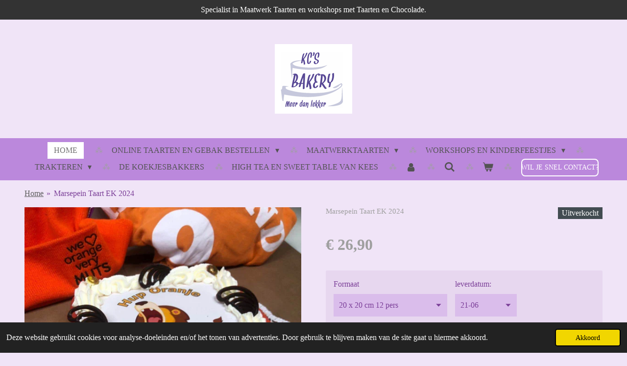

--- FILE ---
content_type: text/html; charset=UTF-8
request_url: https://www.kcs-bakery.nl/product/14878612/marsepein-taart-ek-2024
body_size: 17065
content:
<!DOCTYPE html>
<html lang="nl">
    <head>
        <meta http-equiv="Content-Type" content="text/html; charset=utf-8">
        <meta name="viewport" content="width=device-width, initial-scale=1.0, maximum-scale=5.0">
        <meta http-equiv="X-UA-Compatible" content="IE=edge">
        <link rel="canonical" href="https://www.kcs-bakery.nl/product/14878612/marsepein-taart-ek-2024">
        <link rel="sitemap" type="application/xml" href="https://www.kcs-bakery.nl/sitemap.xml">
        <meta property="og:title" content="Marsepein Taart EK 2024 | KC&#039;s Bakery">
        <meta property="og:url" content="https://www.kcs-bakery.nl/product/14878612/marsepein-taart-ek-2024">
        <base href="https://www.kcs-bakery.nl/">
        <meta name="description" property="og:description" content="&amp;nbsp;
Marsepein Taart met Print
Een superverse Slagroom taart gemaakt van een verse Vanille Taart, standaard gevuld met Slagroom en Frambozenjam en afgewerkt met Oranje Marsepein. Opgespoten met verse Slagroom en opgemaakt met Chocolade decoratie.
&amp;nbsp;
Tijdens het bestelproces kunt u wijzigen:
- Formaat*
- Evt. een kaartje met tekst.
&amp;nbsp;
De leverdatum kunt u bij het bestellen invoeren. Indien u dat wilt doen wij er gratis een kaartje bij met uw tekst, vergeet dit bij het bestellen niet in te voeren.
In de kassa kunt u kiezen voor bezorgen* of afhalen..
Genoemde prijs is voor een 10 pers Taart
Wilt u op het volgende letten:
- om de werkelijke bezorgkosten te zien, kunt u tijdens het bestellen een keuze maken voor afleverpostcode&#039;s in de regio Rotterdam, staat uw postcode er niet bij, neemt u dan even contact met ons op.
Formaat Tabel:
Aantal Pers&amp;nbsp; Formaat&amp;nbsp; &amp;nbsp; &amp;nbsp;&amp;nbsp;
12 Pers&amp;nbsp; 20 x 20 CM&amp;nbsp;&amp;nbsp;
16 Pers&amp;nbsp; 22 x 22 CM&amp;nbsp;&amp;nbsp;
20 Pers&amp;nbsp; 25 x 25 CM&amp;nbsp;
25 Pers&amp;nbsp; 28 x 28 CM&amp;nbsp;
30 pers 30 x 30 CM&amp;nbsp; &amp;nbsp;
35 Pers 28 x 34 CM&amp;nbsp; &amp;nbsp;
40 Pers 35 x 35 cm&amp;nbsp; &amp;nbsp;
50 Pers 40 x 40 CM
&amp;nbsp;
Allergenen: Gluten (Tarwe), Koemelk, Kippenheelei, Noten (Amandel) Soja&amp;nbsp;
&amp;nbsp;
&amp;nbsp;">
                <script nonce="c877df94cdb8ef03beae0924dd766ae4">
            
            window.JOUWWEB = window.JOUWWEB || {};
            window.JOUWWEB.application = window.JOUWWEB.application || {};
            window.JOUWWEB.application = {"backends":[{"domain":"jouwweb.nl","freeDomain":"jouwweb.site"},{"domain":"webador.com","freeDomain":"webadorsite.com"},{"domain":"webador.de","freeDomain":"webadorsite.com"},{"domain":"webador.fr","freeDomain":"webadorsite.com"},{"domain":"webador.es","freeDomain":"webadorsite.com"},{"domain":"webador.it","freeDomain":"webadorsite.com"},{"domain":"jouwweb.be","freeDomain":"jouwweb.site"},{"domain":"webador.ie","freeDomain":"webadorsite.com"},{"domain":"webador.co.uk","freeDomain":"webadorsite.com"},{"domain":"webador.at","freeDomain":"webadorsite.com"},{"domain":"webador.be","freeDomain":"webadorsite.com"},{"domain":"webador.ch","freeDomain":"webadorsite.com"},{"domain":"webador.ch","freeDomain":"webadorsite.com"},{"domain":"webador.mx","freeDomain":"webadorsite.com"},{"domain":"webador.com","freeDomain":"webadorsite.com"},{"domain":"webador.dk","freeDomain":"webadorsite.com"},{"domain":"webador.se","freeDomain":"webadorsite.com"},{"domain":"webador.no","freeDomain":"webadorsite.com"},{"domain":"webador.fi","freeDomain":"webadorsite.com"},{"domain":"webador.ca","freeDomain":"webadorsite.com"},{"domain":"webador.ca","freeDomain":"webadorsite.com"},{"domain":"webador.pl","freeDomain":"webadorsite.com"},{"domain":"webador.com.au","freeDomain":"webadorsite.com"},{"domain":"webador.nz","freeDomain":"webadorsite.com"}],"editorLocale":"nl-NL","editorTimezone":"Europe\/Amsterdam","editorLanguage":"nl","analytics4TrackingId":"G-E6PZPGE4QM","analyticsDimensions":[],"backendDomain":"www.jouwweb.nl","backendShortDomain":"jouwweb.nl","backendKey":"jouwweb-nl","freeWebsiteDomain":"jouwweb.site","noSsl":false,"build":{"reference":"76559bd"},"linkHostnames":["www.jouwweb.nl","www.webador.com","www.webador.de","www.webador.fr","www.webador.es","www.webador.it","www.jouwweb.be","www.webador.ie","www.webador.co.uk","www.webador.at","www.webador.be","www.webador.ch","fr.webador.ch","www.webador.mx","es.webador.com","www.webador.dk","www.webador.se","www.webador.no","www.webador.fi","www.webador.ca","fr.webador.ca","www.webador.pl","www.webador.com.au","www.webador.nz"],"assetsUrl":"https:\/\/assets.jwwb.nl","loginUrl":"https:\/\/www.jouwweb.nl\/inloggen","publishUrl":"https:\/\/www.jouwweb.nl\/v2\/website\/700459\/publish-proxy","adminUserOrIp":false,"pricing":{"plans":{"lite":{"amount":"700","currency":"EUR"},"pro":{"amount":"1200","currency":"EUR"},"business":{"amount":"2400","currency":"EUR"}},"yearlyDiscount":{"price":{"amount":"4800","currency":"EUR"},"ratio":0.17,"percent":"17%","discountPrice":{"amount":"4800","currency":"EUR"},"termPricePerMonth":{"amount":"2400","currency":"EUR"},"termPricePerYear":{"amount":"24000","currency":"EUR"}}},"hcUrl":{"add-product-variants":"https:\/\/help.jouwweb.nl\/hc\/nl\/articles\/28594307773201","basic-vs-advanced-shipping":"https:\/\/help.jouwweb.nl\/hc\/nl\/articles\/28594268794257","html-in-head":"https:\/\/help.jouwweb.nl\/hc\/nl\/articles\/28594336422545","link-domain-name":"https:\/\/help.jouwweb.nl\/hc\/nl\/articles\/28594325307409","optimize-for-mobile":"https:\/\/help.jouwweb.nl\/hc\/nl\/articles\/28594312927121","seo":"https:\/\/help.jouwweb.nl\/hc\/nl\/sections\/28507243966737","transfer-domain-name":"https:\/\/help.jouwweb.nl\/hc\/nl\/articles\/28594325232657","website-not-secure":"https:\/\/help.jouwweb.nl\/hc\/nl\/articles\/28594252935825"}};
            window.JOUWWEB.brand = {"type":"jouwweb","name":"JouwWeb","domain":"JouwWeb.nl","supportEmail":"support@jouwweb.nl"};
                    
                window.JOUWWEB = window.JOUWWEB || {};
                window.JOUWWEB.websiteRendering = {"locale":"nl-NL","timezone":"Europe\/Amsterdam","routes":{"api\/upload\/product-field":"\/_api\/upload\/product-field","checkout\/cart":"\/winkelwagen","payment":"\/bestelling-afronden\/:publicOrderId","payment\/forward":"\/bestelling-afronden\/:publicOrderId\/forward","public-order":"\/bestelling\/:publicOrderId","checkout\/authorize":"\/winkelwagen\/authorize\/:gateway","wishlist":"\/verlanglijst"}};
                                                    window.JOUWWEB.website = {"id":700459,"locale":"nl-NL","enabled":true,"title":"KC's Bakery","hasTitle":true,"roleOfLoggedInUser":null,"ownerLocale":"nl-NL","plan":"business","freeWebsiteDomain":"jouwweb.site","backendKey":"jouwweb-nl","currency":"EUR","defaultLocale":"nl-NL","url":"https:\/\/www.kcs-bakery.nl\/","homepageSegmentId":2589121,"category":"webshop","isOffline":false,"isPublished":true,"locales":["nl-NL"],"allowed":{"ads":false,"credits":true,"externalLinks":true,"slideshow":true,"customDefaultSlideshow":true,"hostedAlbums":true,"moderators":true,"mailboxQuota":10,"statisticsVisitors":true,"statisticsDetailed":true,"statisticsMonths":-1,"favicon":true,"password":true,"freeDomains":0,"freeMailAccounts":1,"canUseLanguages":false,"fileUpload":true,"legacyFontSize":false,"webshop":true,"products":-1,"imageText":false,"search":true,"audioUpload":true,"videoUpload":5000,"allowDangerousForms":false,"allowHtmlCode":true,"mobileBar":true,"sidebar":true,"poll":false,"allowCustomForms":true,"allowBusinessListing":true,"allowCustomAnalytics":true,"allowAccountingLink":true,"digitalProducts":true,"sitemapElement":true},"mobileBar":{"enabled":true,"theme":"light","email":{"active":true,"value":"kc@kcsbakery.nl"},"location":{"active":true,"value":"Tijsjesdijk 7"},"phone":{"active":true,"value":"+31107370865"},"whatsapp":{"active":true,"value":"+31615520886"},"social":{"active":true,"network":"facebook","value":"kcsbakery"}},"webshop":{"enabled":true,"currency":"EUR","taxEnabled":true,"taxInclusive":true,"vatDisclaimerVisible":false,"orderNotice":"<p>Voor Taart bestellingen kunt u in het opmerkingen vak uw wensen plaatsen.  Wilt u er aub rekening mee houden dat de factuur de bevestiging is. Zonder tegenbericht zullen wij uw bestelling uitvoeren zoals door u aangegeven. Mochten er vragen zijn nemen wij contact met u op.<\/p>","orderConfirmation":"<p>Hartelijk bedankt voor uw bestelling! uw factuur is het bewijs van uw bestelling. Indien er afwijkingen of vragen zijn, nemen wij contact met u op. Mocht u binnen 24 uur niets van ons vernemen is uw bestelling definitief.<\/p>","freeShipping":true,"freeShippingAmount":"100.00","shippingDisclaimerVisible":false,"pickupAllowed":true,"couponAllowed":true,"detailsPageAvailable":true,"socialMediaVisible":true,"termsPage":3624768,"termsPageUrl":"\/algemene-voorwaarden-en-privacy","extraTerms":null,"pricingVisible":true,"orderButtonVisible":true,"shippingAdvanced":true,"shippingAdvancedBackEnd":true,"soldOutVisible":true,"backInStockNotificationEnabled":false,"canAddProducts":true,"nextOrderNumber":793,"allowedServicePoints":[],"sendcloudConfigured":false,"sendcloudFallbackPublicKey":"a3d50033a59b4a598f1d7ce7e72aafdf","taxExemptionAllowed":false,"invoiceComment":"Wij bedanken u voor uw opdracht, mocht u eventueel nog vragen hebben, kunt u gerust contact met ons opnemen. dit kan per whats app 0615520886 per mail: kc@kcsbakery.nl of telefonisch 010-7370865. Zonder bericht van onze kan, wordt uw bestelling geleverd zoals besteld. Mochten er afwijkingen zijn, nemen wij contact met u op..","emptyCartVisible":true,"minimumOrderPrice":null,"productNumbersEnabled":true,"wishlistEnabled":true,"hideTaxOnCart":false},"isTreatedAsWebshop":true};                            window.JOUWWEB.cart = {"products":[],"coupon":null,"shippingCountryCode":null,"shippingChoice":null,"breakdown":[]};                            window.JOUWWEB.scripts = ["website-rendering\/webshop"];                        window.parent.JOUWWEB.colorPalette = window.JOUWWEB.colorPalette;
        </script>
                <title>Marsepein Taart EK 2024 | KC&#039;s Bakery</title>
                                            <link href="https://primary.jwwb.nl/public/m/b/s/temp-duxofaxvhgpoarrpgndl/touch-icon-iphone.png?bust=1557870320" rel="apple-touch-icon" sizes="60x60">                                                <link href="https://primary.jwwb.nl/public/m/b/s/temp-duxofaxvhgpoarrpgndl/touch-icon-ipad.png?bust=1557870320" rel="apple-touch-icon" sizes="76x76">                                                <link href="https://primary.jwwb.nl/public/m/b/s/temp-duxofaxvhgpoarrpgndl/touch-icon-iphone-retina.png?bust=1557870320" rel="apple-touch-icon" sizes="120x120">                                                <link href="https://primary.jwwb.nl/public/m/b/s/temp-duxofaxvhgpoarrpgndl/touch-icon-ipad-retina.png?bust=1557870320" rel="apple-touch-icon" sizes="152x152">                                                <link href="https://primary.jwwb.nl/public/m/b/s/temp-duxofaxvhgpoarrpgndl/favicon.png?bust=1557870320" rel="shortcut icon">                                                <link href="https://primary.jwwb.nl/public/m/b/s/temp-duxofaxvhgpoarrpgndl/favicon.png?bust=1557870320" rel="icon">                                        <meta property="og:image" content="https&#x3A;&#x2F;&#x2F;primary.jwwb.nl&#x2F;public&#x2F;m&#x2F;b&#x2F;s&#x2F;temp-duxofaxvhgpoarrpgndl&#x2F;ek-marsepein-taart-rhoon-high.jpg">
                                    <meta name="twitter:card" content="summary_large_image">
                        <meta property="twitter:image" content="https&#x3A;&#x2F;&#x2F;primary.jwwb.nl&#x2F;public&#x2F;m&#x2F;b&#x2F;s&#x2F;temp-duxofaxvhgpoarrpgndl&#x2F;ek-marsepein-taart-rhoon-high.jpg">
                                                    <!-- Facebook Pixel Code -->
<script>
!function(f,b,e,v,n,t,s)
{if(f.fbq)return;n=f.fbq=function(){n.callMethod?
n.callMethod.apply(n,arguments):n.queue.push(arguments)};
if(!f._fbq)f._fbq=n;n.push=n;n.loaded=!0;n.version='2.0';
n.queue=[];t=b.createElement(e);t.async=!0;
t.src=v;s=b.getElementsByTagName(e)[0];
s.parentNode.insertBefore(t,s)}(window, document,'script',
'https://connect.facebook.net/en_US/fbevents.js');
fbq('init', '1411742415826717');
fbq('track', 'PageView');
</script><noscript><img height="1" width="1" style="display:none" src="https://www.facebook.com/tr?id=1411742415826717&amp;ev=PageView&amp;noscript=1"></noscript>
<!-- End Facebook Pixel Code --><meta name="google-site-verification" content="7RHPyiAcYoW1yUUnF4HVq1idxUVzCUwKDYlASlMNGXk">                            <script src="https://www.google.com/recaptcha/enterprise.js?hl=nl&amp;render=explicit" nonce="c877df94cdb8ef03beae0924dd766ae4" data-turbo-track="reload"></script>
<script src="https://plausible.io/js/script.manual.js" nonce="c877df94cdb8ef03beae0924dd766ae4" data-turbo-track="reload" defer data-domain="shard9.jouwweb.nl"></script>
<script src="https://assets.jwwb.nl/assets/build/website-rendering/nl-NL.js?bust=af8dcdef13a1895089e9" nonce="c877df94cdb8ef03beae0924dd766ae4" data-turbo-track="reload" defer></script>
<script src="https://assets.jwwb.nl/assets/website-rendering/runtime.e155993011efc7175f1d.js?bust=9c9da86aa25b93d0d097" nonce="c877df94cdb8ef03beae0924dd766ae4" data-turbo-track="reload" defer></script>
<script src="https://assets.jwwb.nl/assets/website-rendering/812.881ee67943804724d5af.js?bust=78ab7ad7d6392c42d317" nonce="c877df94cdb8ef03beae0924dd766ae4" data-turbo-track="reload" defer></script>
<script src="https://assets.jwwb.nl/assets/website-rendering/main.fcb48f874358186fdbcf.js?bust=ae2434b747f7e2a90746" nonce="c877df94cdb8ef03beae0924dd766ae4" data-turbo-track="reload" defer></script>
<link rel="preload" href="https://assets.jwwb.nl/assets/website-rendering/styles.1ccb5af37fe695da2886.css?bust=b0ae04ec4c862e8d8ee1" as="style">
<link rel="preload" href="https://assets.jwwb.nl/assets/website-rendering/fonts/icons-website-rendering/font/website-rendering.woff2?bust=bd2797014f9452dadc8e" as="font" crossorigin>
<link rel="stylesheet" type="text/css" href="https://assets.jwwb.nl/assets/website-rendering/styles.1ccb5af37fe695da2886.css?bust=b0ae04ec4c862e8d8ee1" nonce="c877df94cdb8ef03beae0924dd766ae4" data-turbo-track="dynamic">
<link rel="preconnect" href="https://assets.jwwb.nl">
<link rel="stylesheet" type="text/css" href="https://primary.jwwb.nl/public/m/b/s/temp-duxofaxvhgpoarrpgndl/style.css?bust=1769670390" nonce="c877df94cdb8ef03beae0924dd766ae4" data-turbo-track="dynamic">    </head>
    <body
        id="top"
        class="jw-is-no-slideshow jw-header-is-image jw-is-segment-product jw-is-frontend jw-is-no-sidebar jw-is-messagebar jw-is-no-touch-device jw-is-no-mobile"
                                    data-jouwweb-page="14878612"
                                                data-jouwweb-segment-id="14878612"
                                                data-jouwweb-segment-type="product"
                                                data-template-threshold="1020"
                                                data-template-name="clean&#x7C;blanco&#x7C;blanco-banner"
                            itemscope
        itemtype="https://schema.org/Product"
    >
                                    <meta itemprop="url" content="https://www.kcs-bakery.nl/product/14878612/marsepein-taart-ek-2024">
        <a href="#main-content" class="jw-skip-link">
            Ga direct naar de hoofdinhoud        </a>
        <div class="jw-background"></div>
        <div class="jw-body">
            <div class="jw-mobile-menu jw-mobile-is-logo js-mobile-menu">
            <button
            type="button"
            class="jw-mobile-menu__button jw-mobile-toggle"
            aria-label="Open / sluit menu"
        >
            <span class="jw-icon-burger"></span>
        </button>
        <div class="jw-mobile-header jw-mobile-header--image">
        <a            class="jw-mobile-header-content"
                            href="/"
                        >
                            <img class="jw-mobile-logo jw-mobile-logo--square" src="https://primary.jwwb.nl/public/m/b/s/temp-duxofaxvhgpoarrpgndl/f7olie/Logo_Kcs_Bakery_nw-1.png?enable-io=true&amp;enable=upscale&amp;height=70" srcset="https://primary.jwwb.nl/public/m/b/s/temp-duxofaxvhgpoarrpgndl/f7olie/Logo_Kcs_Bakery_nw-1.png?enable-io=true&amp;enable=upscale&amp;height=70 1x, https://primary.jwwb.nl/public/m/b/s/temp-duxofaxvhgpoarrpgndl/f7olie/Logo_Kcs_Bakery_nw-1.png?enable-io=true&amp;enable=upscale&amp;height=140&amp;quality=70 2x" alt="KC&amp;#039;s Bakery" title="KC&amp;#039;s Bakery">                                </a>
    </div>

        <a
        href="/winkelwagen"
        class="jw-mobile-menu__button jw-mobile-header-cart"
        aria-label="Bekijk winkelwagen"
    >
        <span class="jw-icon-badge-wrapper">
            <span class="website-rendering-icon-basket" aria-hidden="true"></span>
            <span class="jw-icon-badge hidden" aria-hidden="true"></span>
        </span>
    </a>
    
    </div>
    <div class="jw-mobile-menu-search jw-mobile-menu-search--hidden">
        <form
            action="/zoeken"
            method="get"
            class="jw-mobile-menu-search__box"
        >
            <input
                type="text"
                name="q"
                value=""
                placeholder="Zoeken..."
                class="jw-mobile-menu-search__input"
                aria-label="Zoeken"
            >
            <button type="submit" class="jw-btn jw-btn--style-flat jw-mobile-menu-search__button" aria-label="Zoeken">
                <span class="website-rendering-icon-search" aria-hidden="true"></span>
            </button>
            <button type="button" class="jw-btn jw-btn--style-flat jw-mobile-menu-search__button js-cancel-search" aria-label="Zoekopdracht annuleren">
                <span class="website-rendering-icon-cancel" aria-hidden="true"></span>
            </button>
        </form>
    </div>
            <div class="message-bar message-bar--dark"><div class="message-bar__container"><p class="message-bar-text">Specialist in Maatwerk Taarten en workshops met Taarten en Chocolade.</p></div></div><div class="topmenu">
    <header>
        <div class="topmenu-inner js-topbar-content-container">
            <div class="jw-header-logo">
            <div
    id="jw-header-image-container"
    class="jw-header jw-header-image jw-header-image-toggle"
    style="flex-basis: 158px; max-width: 158px; flex-shrink: 1;"
>
            <a href="/">
        <img id="jw-header-image" data-image-id="18395562" srcset="https://primary.jwwb.nl/public/m/b/s/temp-duxofaxvhgpoarrpgndl/f7olie/Logo_Kcs_Bakery_nw-1.png?enable-io=true&amp;width=158 158w, https://primary.jwwb.nl/public/m/b/s/temp-duxofaxvhgpoarrpgndl/f7olie/Logo_Kcs_Bakery_nw-1.png?enable-io=true&amp;width=316 316w" class="jw-header-image" title="KC&#039;s Bakery" style="" sizes="158px" width="158" height="142" intrinsicsize="158.00 x 142.00" alt="KC&#039;s Bakery">                </a>
    </div>
        <div
    class="jw-header jw-header-title-container jw-header-text jw-header-text-toggle"
    data-stylable="true"
>
    <a        id="jw-header-title"
        class="jw-header-title"
                    href="/"
            >
        <span style="color: #800080;">De Witte Winkel Rhoon<span style="font-size: 120%;"></span></span>    </a>
</div>
</div>
            <nav class="menu jw-menu-copy">
                <ul
    id="jw-menu"
    class="jw-menu jw-menu-horizontal"
            >
            <li
    class="jw-menu-item jw-menu-is-active"
>
        <a        class="jw-menu-link js-active-menu-item"
        href="/"                                            data-page-link-id="2589121"
                            >
                <span class="">
            Home        </span>
            </a>
                </li>
            <li
    class="jw-menu-item jw-menu-has-submenu"
>
        <a        class="jw-menu-link"
        href="/online-taarten-en-gebak-bestellen"                                            data-page-link-id="3297343"
                            >
                <span class="">
            Online Taarten en gebak bestellen        </span>
                    <span class="jw-arrow jw-arrow-toplevel"></span>
            </a>
                    <ul
            class="jw-submenu"
                    >
                            <li
    class="jw-menu-item"
>
        <a        class="jw-menu-link"
        href="/online-taarten-en-gebak-bestellen/taart-accessoires"                                            data-page-link-id="26971718"
                            >
                <span class="">
            Taart accessoires        </span>
            </a>
                </li>
                    </ul>
        </li>
            <li
    class="jw-menu-item jw-menu-has-submenu"
>
        <a        class="jw-menu-link"
        href="/maatwerktaarten"                                            data-page-link-id="22727168"
                            >
                <span class="">
            Maatwerktaarten        </span>
                    <span class="jw-arrow jw-arrow-toplevel"></span>
            </a>
                    <ul
            class="jw-submenu"
                    >
                            <li
    class="jw-menu-item"
>
        <a        class="jw-menu-link"
        href="/maatwerktaarten/drip-taarten"                                            data-page-link-id="8107883"
                            >
                <span class="">
            Drip Taarten        </span>
            </a>
                </li>
                            <li
    class="jw-menu-item"
>
        <a        class="jw-menu-link"
        href="/maatwerktaarten/kindertaarten"                                            data-page-link-id="3297980"
                            >
                <span class="">
            Kindertaarten        </span>
            </a>
                </li>
                            <li
    class="jw-menu-item"
>
        <a        class="jw-menu-link"
        href="/maatwerktaarten/geboorte"                                            data-page-link-id="7018107"
                            >
                <span class="">
            Geboorte        </span>
            </a>
                </li>
                            <li
    class="jw-menu-item"
>
        <a        class="jw-menu-link"
        href="/maatwerktaarten/bruiloft"                                            data-page-link-id="3297338"
                            >
                <span class="">
            Bruiloft        </span>
            </a>
                </li>
                            <li
    class="jw-menu-item"
>
        <a        class="jw-menu-link"
        href="/maatwerktaarten/overige-taarten-gelegenheden"                                            data-page-link-id="3297982"
                            >
                <span class="">
            Overige Taarten gelegenheden        </span>
            </a>
                </li>
                    </ul>
        </li>
            <li
    class="jw-menu-item jw-menu-has-submenu"
>
        <a        class="jw-menu-link"
        href="/workshops-en-kinderfeestjes"                                            data-page-link-id="9114518"
                            >
                <span class="">
            Workshops en Kinderfeestjes        </span>
                    <span class="jw-arrow jw-arrow-toplevel"></span>
            </a>
                    <ul
            class="jw-submenu"
                    >
                            <li
    class="jw-menu-item"
>
        <a        class="jw-menu-link"
        href="/workshops-en-kinderfeestjes/kinder-feestje-of-workshop"                                            data-page-link-id="22407828"
                            >
                <span class="">
            Kinder Feestje of Workshop        </span>
            </a>
                </li>
                            <li
    class="jw-menu-item"
>
        <a        class="jw-menu-link"
        href="/workshops-en-kinderfeestjes/workshops-volwassenen"                                            data-page-link-id="22442512"
                            >
                <span class="">
            Workshops Volwassenen        </span>
            </a>
                </li>
                            <li
    class="jw-menu-item"
>
        <a        class="jw-menu-link"
        href="/workshops-en-kinderfeestjes/workshops-voor-groepen-evenementen"                                            data-page-link-id="21283154"
                            >
                <span class="">
            Workshops voor groepen evenementen        </span>
            </a>
                </li>
                    </ul>
        </li>
            <li
    class="jw-menu-item jw-menu-has-submenu"
>
        <a        class="jw-menu-link"
        href="/trakteren"                                            data-page-link-id="3328315"
                            >
                <span class="">
            Trakteren        </span>
                    <span class="jw-arrow jw-arrow-toplevel"></span>
            </a>
                    <ul
            class="jw-submenu"
                    >
                            <li
    class="jw-menu-item"
>
        <a        class="jw-menu-link"
        href="/trakteren/kindertraktaties"                                            data-page-link-id="10077754"
                            >
                <span class="">
            Kindertraktaties        </span>
            </a>
                </li>
                    </ul>
        </li>
            <li
    class="jw-menu-item"
>
        <a        class="jw-menu-link"
        href="http://www.koekjesbakkers.nl"                    target="_blank"
                            rel="noopener"
                                            data-link-id="29017594"
                    >
                <span class="">
            De Koekjesbakkers        </span>
            </a>
                </li>
            <li
    class="jw-menu-item"
>
        <a        class="jw-menu-link"
        href="/high-tea-en-sweet-table-van-kees"                                            data-page-link-id="3328335"
                            >
                <span class="">
            High Tea en Sweet Table van Kees        </span>
            </a>
                </li>
            <li
    class="jw-menu-item"
>
        <a        class="jw-menu-link jw-menu-link--icon"
        href="/account"                                                            title="Account"
            >
                                <span class="website-rendering-icon-user"></span>
                            <span class="hidden-desktop-horizontal-menu">
            Account        </span>
            </a>
                </li>
            <li
    class="jw-menu-item jw-menu-search-item"
>
        <button        class="jw-menu-link jw-menu-link--icon jw-text-button"
                                                                    title="Zoeken"
            >
                                <span class="website-rendering-icon-search"></span>
                            <span class="hidden-desktop-horizontal-menu">
            Zoeken        </span>
            </button>
                
            <div class="jw-popover-container jw-popover-container--inline is-hidden">
                <div class="jw-popover-backdrop"></div>
                <div class="jw-popover">
                    <div class="jw-popover__arrow"></div>
                    <div class="jw-popover__content jw-section-white">
                        <form  class="jw-search" action="/zoeken" method="get">
                            
                            <input class="jw-search__input" type="text" name="q" value="" placeholder="Zoeken..." aria-label="Zoeken" >
                            <button class="jw-search__submit" type="submit" aria-label="Zoeken">
                                <span class="website-rendering-icon-search" aria-hidden="true"></span>
                            </button>
                        </form>
                    </div>
                </div>
            </div>
                        </li>
            <li
    class="jw-menu-item jw-menu-wishlist-item js-menu-wishlist-item jw-menu-wishlist-item--hidden"
>
        <a        class="jw-menu-link jw-menu-link--icon"
        href="/verlanglijst"                                                            title="Verlanglijst"
            >
                                    <span class="jw-icon-badge-wrapper">
                        <span class="website-rendering-icon-heart"></span>
                                            <span class="jw-icon-badge hidden">
                    0                </span>
                            <span class="hidden-desktop-horizontal-menu">
            Verlanglijst        </span>
            </a>
                </li>
            <li
    class="jw-menu-item js-menu-cart-item "
>
        <a        class="jw-menu-link jw-menu-link--icon"
        href="/winkelwagen"                                                            title="Winkelwagen"
            >
                                    <span class="jw-icon-badge-wrapper">
                        <span class="website-rendering-icon-basket"></span>
                                            <span class="jw-icon-badge hidden">
                    0                </span>
                            <span class="hidden-desktop-horizontal-menu">
            Winkelwagen        </span>
            </a>
                </li>
    
    <div
    class="jw-menu-item jw-menu-cta"
    >
    <a
       title="Wil&#x20;je&#x20;snel&#x20;contact&#x3F;"
       class="jw-btn jw-btn--size-small jw-btn--style-border"
                  href="https&#x3A;&#x2F;&#x2F;api.whatsapp.com&#x2F;send&#x3F;phone&#x3D;&#x25;2B31615520886"
                  >
        <span class="jw-btn-caption">
            Wil je snel contact?        </span>
    </a>
</div>
</ul>

    <script nonce="c877df94cdb8ef03beae0924dd766ae4" id="jw-mobile-menu-template" type="text/template">
        <ul id="jw-menu" class="jw-menu jw-menu-horizontal jw-menu-spacing--mobile-bar">
                            <li
    class="jw-menu-item jw-menu-search-item"
>
                
                 <li class="jw-menu-item jw-mobile-menu-search-item">
                    <form class="jw-search" action="/zoeken" method="get">
                        <input class="jw-search__input" type="text" name="q" value="" placeholder="Zoeken..." aria-label="Zoeken">
                        <button class="jw-search__submit" type="submit" aria-label="Zoeken">
                            <span class="website-rendering-icon-search" aria-hidden="true"></span>
                        </button>
                    </form>
                </li>
                        </li>
                            <li
    class="jw-menu-item jw-menu-is-active"
>
        <a        class="jw-menu-link js-active-menu-item"
        href="/"                                            data-page-link-id="2589121"
                            >
                <span class="">
            Home        </span>
            </a>
                </li>
                            <li
    class="jw-menu-item jw-menu-has-submenu"
>
        <a        class="jw-menu-link"
        href="/online-taarten-en-gebak-bestellen"                                            data-page-link-id="3297343"
                            >
                <span class="">
            Online Taarten en gebak bestellen        </span>
                    <span class="jw-arrow jw-arrow-toplevel"></span>
            </a>
                    <ul
            class="jw-submenu"
                    >
                            <li
    class="jw-menu-item"
>
        <a        class="jw-menu-link"
        href="/online-taarten-en-gebak-bestellen/taart-accessoires"                                            data-page-link-id="26971718"
                            >
                <span class="">
            Taart accessoires        </span>
            </a>
                </li>
                    </ul>
        </li>
                            <li
    class="jw-menu-item jw-menu-has-submenu"
>
        <a        class="jw-menu-link"
        href="/maatwerktaarten"                                            data-page-link-id="22727168"
                            >
                <span class="">
            Maatwerktaarten        </span>
                    <span class="jw-arrow jw-arrow-toplevel"></span>
            </a>
                    <ul
            class="jw-submenu"
                    >
                            <li
    class="jw-menu-item"
>
        <a        class="jw-menu-link"
        href="/maatwerktaarten/drip-taarten"                                            data-page-link-id="8107883"
                            >
                <span class="">
            Drip Taarten        </span>
            </a>
                </li>
                            <li
    class="jw-menu-item"
>
        <a        class="jw-menu-link"
        href="/maatwerktaarten/kindertaarten"                                            data-page-link-id="3297980"
                            >
                <span class="">
            Kindertaarten        </span>
            </a>
                </li>
                            <li
    class="jw-menu-item"
>
        <a        class="jw-menu-link"
        href="/maatwerktaarten/geboorte"                                            data-page-link-id="7018107"
                            >
                <span class="">
            Geboorte        </span>
            </a>
                </li>
                            <li
    class="jw-menu-item"
>
        <a        class="jw-menu-link"
        href="/maatwerktaarten/bruiloft"                                            data-page-link-id="3297338"
                            >
                <span class="">
            Bruiloft        </span>
            </a>
                </li>
                            <li
    class="jw-menu-item"
>
        <a        class="jw-menu-link"
        href="/maatwerktaarten/overige-taarten-gelegenheden"                                            data-page-link-id="3297982"
                            >
                <span class="">
            Overige Taarten gelegenheden        </span>
            </a>
                </li>
                    </ul>
        </li>
                            <li
    class="jw-menu-item jw-menu-has-submenu"
>
        <a        class="jw-menu-link"
        href="/workshops-en-kinderfeestjes"                                            data-page-link-id="9114518"
                            >
                <span class="">
            Workshops en Kinderfeestjes        </span>
                    <span class="jw-arrow jw-arrow-toplevel"></span>
            </a>
                    <ul
            class="jw-submenu"
                    >
                            <li
    class="jw-menu-item"
>
        <a        class="jw-menu-link"
        href="/workshops-en-kinderfeestjes/kinder-feestje-of-workshop"                                            data-page-link-id="22407828"
                            >
                <span class="">
            Kinder Feestje of Workshop        </span>
            </a>
                </li>
                            <li
    class="jw-menu-item"
>
        <a        class="jw-menu-link"
        href="/workshops-en-kinderfeestjes/workshops-volwassenen"                                            data-page-link-id="22442512"
                            >
                <span class="">
            Workshops Volwassenen        </span>
            </a>
                </li>
                            <li
    class="jw-menu-item"
>
        <a        class="jw-menu-link"
        href="/workshops-en-kinderfeestjes/workshops-voor-groepen-evenementen"                                            data-page-link-id="21283154"
                            >
                <span class="">
            Workshops voor groepen evenementen        </span>
            </a>
                </li>
                    </ul>
        </li>
                            <li
    class="jw-menu-item jw-menu-has-submenu"
>
        <a        class="jw-menu-link"
        href="/trakteren"                                            data-page-link-id="3328315"
                            >
                <span class="">
            Trakteren        </span>
                    <span class="jw-arrow jw-arrow-toplevel"></span>
            </a>
                    <ul
            class="jw-submenu"
                    >
                            <li
    class="jw-menu-item"
>
        <a        class="jw-menu-link"
        href="/trakteren/kindertraktaties"                                            data-page-link-id="10077754"
                            >
                <span class="">
            Kindertraktaties        </span>
            </a>
                </li>
                    </ul>
        </li>
                            <li
    class="jw-menu-item"
>
        <a        class="jw-menu-link"
        href="http://www.koekjesbakkers.nl"                    target="_blank"
                            rel="noopener"
                                            data-link-id="29017594"
                    >
                <span class="">
            De Koekjesbakkers        </span>
            </a>
                </li>
                            <li
    class="jw-menu-item"
>
        <a        class="jw-menu-link"
        href="/high-tea-en-sweet-table-van-kees"                                            data-page-link-id="3328335"
                            >
                <span class="">
            High Tea en Sweet Table van Kees        </span>
            </a>
                </li>
                            <li
    class="jw-menu-item"
>
        <a        class="jw-menu-link jw-menu-link--icon"
        href="/account"                                                            title="Account"
            >
                                <span class="website-rendering-icon-user"></span>
                            <span class="hidden-desktop-horizontal-menu">
            Account        </span>
            </a>
                </li>
                            <li
    class="jw-menu-item jw-menu-wishlist-item js-menu-wishlist-item jw-menu-wishlist-item--hidden"
>
        <a        class="jw-menu-link jw-menu-link--icon"
        href="/verlanglijst"                                                            title="Verlanglijst"
            >
                                    <span class="jw-icon-badge-wrapper">
                        <span class="website-rendering-icon-heart"></span>
                                            <span class="jw-icon-badge hidden">
                    0                </span>
                            <span class="hidden-desktop-horizontal-menu">
            Verlanglijst        </span>
            </a>
                </li>
            
            <div
    class="jw-menu-item jw-menu-cta"
    >
    <a
       title="Wil&#x20;je&#x20;snel&#x20;contact&#x3F;"
       class="jw-btn jw-btn--size-small jw-btn--style-border"
                  href="https&#x3A;&#x2F;&#x2F;api.whatsapp.com&#x2F;send&#x3F;phone&#x3D;&#x25;2B31615520886"
                  >
        <span class="jw-btn-caption">
            Wil je snel contact?        </span>
    </a>
</div>
        </ul>
    </script>
            </nav>
        </div>
    </header>
</div>
<script nonce="c877df94cdb8ef03beae0924dd766ae4">
    var backgroundElement = document.querySelector('.jw-background');

    JOUWWEB.templateConfig = {
        header: {
            selector: '.topmenu',
            mobileSelector: '.jw-mobile-menu',
            updatePusher: function (height, state) {

                if (state === 'desktop') {
                    // Expose the header height as a custom property so
                    // we can use this to set the background height in CSS.
                    if (backgroundElement && height) {
                        backgroundElement.setAttribute('style', '--header-height: ' + height + 'px;');
                    }
                } else if (state === 'mobile') {
                    $('.jw-menu-clone .jw-menu').css('margin-top', height);
                }
            },
        },
    };
</script>
<div class="main-content">
    
<main id="main-content" class="block-content">
    <div data-section-name="content" class="jw-section jw-section-content jw-responsive">
        <div class="jw-strip jw-strip--default jw-strip--style-color jw-strip--primary jw-strip--color-default jw-strip--padding-start"><div class="jw-strip__content-container"><div class="jw-strip__content jw-responsive">    
                        <nav class="jw-breadcrumbs" aria-label="Kruimelpad"><ol><li><a href="/" class="jw-breadcrumbs__link">Home</a></li><li><span class="jw-breadcrumbs__separator" aria-hidden="true">&raquo;</span><a href="/product/14878612/marsepein-taart-ek-2024" class="jw-breadcrumbs__link jw-breadcrumbs__link--current" aria-current="page">Marsepein Taart EK 2024</a></li></ol></nav>    <div
        class="product-page js-product-container"
        data-webshop-product="&#x7B;&quot;id&quot;&#x3A;14878612,&quot;title&quot;&#x3A;&quot;Marsepein&#x20;Taart&#x20;EK&#x20;2024&quot;,&quot;url&quot;&#x3A;&quot;&#x5C;&#x2F;product&#x5C;&#x2F;14878612&#x5C;&#x2F;marsepein-taart-ek-2024&quot;,&quot;variants&quot;&#x3A;&#x5B;&#x7B;&quot;id&quot;&#x3A;51324441,&quot;stock&quot;&#x3A;0,&quot;limited&quot;&#x3A;true,&quot;propertyValueIds&quot;&#x3A;&#x5B;&#x5D;&#x7D;&#x5D;,&quot;image&quot;&#x3A;&#x7B;&quot;id&quot;&#x3A;121257497,&quot;url&quot;&#x3A;&quot;https&#x3A;&#x5C;&#x2F;&#x5C;&#x2F;primary.jwwb.nl&#x5C;&#x2F;public&#x5C;&#x2F;m&#x5C;&#x2F;b&#x5C;&#x2F;s&#x5C;&#x2F;temp-duxofaxvhgpoarrpgndl&#x5C;&#x2F;ek-marsepein-taart-rhoon-standard.jpg&quot;,&quot;width&quot;&#x3A;800,&quot;height&quot;&#x3A;800&#x7D;,&quot;orderFromDetailsPage&quot;&#x3A;true&#x7D;"
        data-is-detail-view="1"
    >
                <div class="product-page__top">
            <h1 class="product-page__heading" itemprop="name">
                Marsepein Taart EK 2024            </h1>
            <div class="product-sticker product-sticker--sold-out">Uitverkocht</div>                    </div>
                                <div class="product-page__image-container">
                <div
                    class="image-gallery image-gallery--single-item"
                    role="group"
                    aria-roledescription="carousel"
                    aria-label="Productafbeeldingen"
                >
                    <div class="image-gallery__main">
                        <div
                            class="image-gallery__slides"
                            aria-live="polite"
                            aria-atomic="false"
                        >
                                                                                            <div
                                    class="image-gallery__slide-container"
                                    role="group"
                                    aria-roledescription="slide"
                                    aria-hidden="false"
                                    aria-label="1 van 1"
                                >
                                    <a
                                        class="image-gallery__slide-item"
                                        href="https://primary.jwwb.nl/public/m/b/s/temp-duxofaxvhgpoarrpgndl/ek-marsepein-taart-rhoon-high.jpg"
                                        data-width="1200"
                                        data-height="1200"
                                        data-image-id="121257497"
                                        tabindex="0"
                                    >
                                        <div class="image-gallery__slide-image">
                                            <img
                                                                                                    itemprop="image"
                                                    alt="Marsepein&#x20;Taart&#x20;EK&#x20;2024"
                                                                                                src="https://primary.jwwb.nl/public/m/b/s/temp-duxofaxvhgpoarrpgndl/ek-marsepein-taart-rhoon-standard.jpg?enable-io=true&enable=upscale&width=600"
                                                srcset="https://primary.jwwb.nl/public/m/b/s/temp-duxofaxvhgpoarrpgndl/ek-marsepein-taart-rhoon-high.jpg?enable-io=true&width=600 600w"
                                                sizes="(min-width: 1020px) 50vw, 100vw"
                                                width="1200"
                                                height="1200"
                                            >
                                        </div>
                                    </a>
                                </div>
                                                    </div>
                        <div class="image-gallery__controls">
                            <button
                                type="button"
                                class="image-gallery__control image-gallery__control--prev image-gallery__control--disabled"
                                aria-label="Vorige afbeelding"
                            >
                                <span class="website-rendering-icon-left-open-big"></span>
                            </button>
                            <button
                                type="button"
                                class="image-gallery__control image-gallery__control--next image-gallery__control--disabled"
                                aria-label="Volgende afbeelding"
                            >
                                <span class="website-rendering-icon-right-open-big"></span>
                            </button>
                        </div>
                    </div>
                                    </div>
            </div>
                <div class="product-page__container">
            <div itemprop="offers" itemscope itemtype="https://schema.org/Offer">
                                <meta itemprop="availability" content="https://schema.org/OutOfStock">
                                                        <meta itemprop="price" content="26.90">
                    <meta itemprop="priceCurrency" content="EUR">
                    <div class="product-page__price-container">
                        <div class="product__price js-product-container__price">
                            <span class="product__price__price">€ 26,90</span>
                        </div>
                        <div class="product__free-shipping-motivator js-product-container__free-shipping-motivator"></div>
                    </div>
                                                </div>
                                        <div class="product-page__customization-container jw-element-form-well">
                                                                                    <div class="product-properties">
                                                                                        <div class="product__property product__property--selectbox">
    <label class="" for="jwFormP6uhuC_productField[1502667]">Formaat</label>        <div class="product__property-list jw-select">
        <select name="productField&#x5B;1502667&#x5D;" class="jw-element-form-input-text&#x20;js-product-container__field&#x20;jw-select__input" data-field-id="1502667" data-field-type="select" id="jwFormP6uhuC_productField&#x5B;1502667&#x5D;" aria-describedby="jwFormP6uhuC_productField&#x5B;1502667&#x5D;_description"><option value="20&#x20;x&#x20;20&#x20;cm&#x20;12&#x20;pers" data-surcharge="0">20 x 20 cm 12 pers</option>
<option value="22&#x20;x&#x20;22&#x20;cm&#x20;16&#x20;pers" data-surcharge="8.40">22 x 22 cm 16 pers (+ € 8,40)</option>
<option value="25&#x20;x&#x20;25&#x20;cm&#x20;20&#x20;pers" data-surcharge="16.45">25 x 25 cm 20 pers (+ € 16,45)</option>
<option value="28&#x20;x&#x20;28&#x20;cm&#x20;25&#x20;pers" data-surcharge="24.70">28 x 28 cm 25 pers (+ € 24,70)</option>
<option value="30&#x20;x&#x20;30&#x20;cm&#x20;30&#x20;per" data-surcharge="32.45">30 x 30 cm 30 per (+ € 32,45)</option>
<option value="28&#x20;x&#x20;34&#x20;cm&#x20;35&#x20;per" data-surcharge="40.50">28 x 34 cm 35 per (+ € 40,50)</option>
<option value="35&#x20;x&#x20;35&#x20;cm&#x20;40&#x20;pers" data-surcharge="49.00">35 x 35 cm 40 pers (+ € 49,00)</option>
<option value="40&#x20;x&#x20;40&#x20;cm&#x20;50&#x20;pers" data-surcharge="62.10">40 x 40 cm 50 pers (+ € 62,10)</option></select>    </div>
    <div class="product-field-error hidden"></div>
</div>
                                                            <div class="product__property product__property--selectbox">
    <label class="" for="jwFormHFuJLd_productField[1502681]">leverdatum:</label>        <div class="product__property-list jw-select">
        <select name="productField&#x5B;1502681&#x5D;" class="jw-element-form-input-text&#x20;js-product-container__field&#x20;jw-select__input" data-field-id="1502681" data-field-type="select" id="jwFormHFuJLd_productField&#x5B;1502681&#x5D;" aria-describedby="jwFormHFuJLd_productField&#x5B;1502681&#x5D;_description"><option value="21-06" data-surcharge="0">21-06</option>
<option value="25-06" data-surcharge="0">25-06</option>
<option value="Andere&#x20;datum" data-surcharge="0">Andere datum</option></select>    </div>
    <div class="product-field-error hidden"></div>
</div>
                                                    </div>
                                                                <div class="product-field-container js-product-field-container">
    <label class="" style="display: block;" for="jwFormAAgmBP_productField[1502677]">Tekst op Kaartje</label>        <input type="text" maxlength="255" name="productField&#x5B;1502677&#x5D;" class="jw-element-form-input-text&#x20;js-product-container__field" data-field-id="1502677" data-field-type="text" id="jwFormAAgmBP_productField&#x5B;1502677&#x5D;" aria-describedby="jwFormAAgmBP_productField&#x5B;1502677&#x5D;_description" value="">    <div class="jw-element-form-help js-product-field-error hidden"></div>
</div>
                                                        </div>
                        <div class="product-page__button-container">
                                <button
    type="button"
    class="jw-btn product__add-to-cart js-product-container__button jw-btn--size-medium"
    title="Uitverkocht"
                disabled
    >
    <span>Uitverkocht</span>
</button>
                
<button
    type="button"
    class="jw-btn jw-btn--icon-only product__add-to-wishlist js-product-container__wishlist-button jw-btn--size-medium"
    title="Toevoegen&#x20;aan&#x20;verlanglijst"
    aria-label="Toevoegen&#x20;aan&#x20;verlanglijst"
    >
    <span>
        <i class="js-product-container__add-to-wishlist_icon website-rendering-icon-heart-empty" aria-hidden="true"></i>
    </span>
</button>
            </div>
            <div class="product-page__button-notice hidden js-product-container__button-notice"></div>
                            <div class="product-page__number-container js-product-container__number-container hidden">
                    <span class="product-page__number-label">Artikelnummer:</span>
                    <span class="product-page__number js-product-container__number">
                                            </span>
                </div>
            
                            <div class="product-page__description" itemprop="description">
                                        <p>&nbsp;</p>
<p><span><strong>Marsepein Taart met Print</strong></span></p>
<p>Een superverse Slagroom taart gemaakt van een verse Vanille Taart, standaard gevuld met Slagroom en Frambozenjam en afgewerkt met Oranje Marsepein. Opgespoten met verse Slagroom en opgemaakt met Chocolade decoratie.</p>
<p>&nbsp;</p>
<p>Tijdens het bestelproces kunt u wijzigen:</p>
<p>- Formaat*</p>
<p>- Evt. een kaartje met tekst.</p>
<p>&nbsp;</p>
<p>De leverdatum kunt u bij het bestellen invoeren. Indien u dat wilt doen wij er gratis een kaartje bij met uw tekst, vergeet dit bij het bestellen niet in te voeren.</p>
<p>In de kassa kunt u kiezen voor bezorgen* of afhalen..</p>
<p>Genoemde prijs is voor een 10 pers Taart</p>
<p>Wilt u op het volgende letten:</p>
<p>- om de werkelijke bezorgkosten te zien, kunt u tijdens het bestellen een keuze maken voor afleverpostcode's in de regio Rotterdam, staat uw postcode er niet bij, neemt u dan even contact met ons op.</p>
<p>Formaat Tabel:</p>
<p><strong>Aantal Pers&nbsp; Formaat&nbsp;</strong> &nbsp; &nbsp;&nbsp;</p>
<p>12 Pers&nbsp; 20 x 20 CM&nbsp;&nbsp;</p>
<p>16 Pers&nbsp; 22 x 22 CM&nbsp;&nbsp;</p>
<p>20 Pers&nbsp; 25 x 25 CM&nbsp;</p>
<p>25 Pers&nbsp; 28 x 28 CM&nbsp;</p>
<p>30 pers 30 x 30 CM&nbsp; &nbsp;</p>
<p>35 Pers 28 x 34 CM&nbsp; &nbsp;</p>
<p>40 Pers 35 x 35 cm&nbsp; &nbsp;</p>
<p>50 Pers 40 x 40 CM</p>
<p>&nbsp;</p>
<p>Allergenen: Gluten (Tarwe), Koemelk, Kippenheelei, Noten (Amandel) Soja&nbsp;</p>
<p>&nbsp;</p>
<p>&nbsp;</p>                </div>
                                                    <div class="product-page__social">
                    <div class="jw-block-element"><div
    id="jw-element-"
    data-jw-element-id=""
        class="jw-tree-node jw-element jw-social-share jw-node-is-first-child jw-node-is-last-child"
>
    <div class="jw-element-social-share" style="text-align: left">
    <div class="share-button-container share-button-container--buttons-mini share-button-container--align-left jw-element-content">
                                                                <a
                    class="share-button share-button--facebook jw-element-social-share-button jw-element-social-share-button-facebook "
                                            href=""
                        data-href-template="http://www.facebook.com/sharer/sharer.php?u=[url]"
                                                            rel="nofollow noopener noreferrer"
                    target="_blank"
                >
                    <span class="share-button__icon website-rendering-icon-facebook"></span>
                    <span class="share-button__label">Delen</span>
                </a>
                                                                            <a
                    class="share-button share-button--twitter jw-element-social-share-button jw-element-social-share-button-twitter "
                                            href=""
                        data-href-template="http://x.com/intent/post?text=[url]"
                                                            rel="nofollow noopener noreferrer"
                    target="_blank"
                >
                    <span class="share-button__icon website-rendering-icon-x-logo"></span>
                    <span class="share-button__label">Deel</span>
                </a>
                                                                            <a
                    class="share-button share-button--linkedin jw-element-social-share-button jw-element-social-share-button-linkedin "
                                            href=""
                        data-href-template="http://www.linkedin.com/shareArticle?mini=true&amp;url=[url]"
                                                            rel="nofollow noopener noreferrer"
                    target="_blank"
                >
                    <span class="share-button__icon website-rendering-icon-linkedin"></span>
                    <span class="share-button__label">Share</span>
                </a>
                                                                                        <a
                    class="share-button share-button--whatsapp jw-element-social-share-button jw-element-social-share-button-whatsapp  share-button--mobile-only"
                                            href=""
                        data-href-template="whatsapp://send?text=[url]"
                                                            rel="nofollow noopener noreferrer"
                    target="_blank"
                >
                    <span class="share-button__icon website-rendering-icon-whatsapp"></span>
                    <span class="share-button__label">Delen</span>
                </a>
                                    </div>
    </div>
</div></div>                </div>
                    </div>
    </div>

    </div></div></div>
<div class="product-page__content">
    <div class="jw-block-element"><div
    id="jw-element-328363805"
    data-jw-element-id="328363805"
        class="jw-tree-node jw-element jw-strip-root jw-tree-container jw-responsive jw-node-is-first-child jw-node-is-last-child"
>
    <div
    id="jw-element-341611293"
    data-jw-element-id="341611293"
        class="jw-tree-node jw-element jw-strip jw-tree-container jw-responsive jw-strip--default jw-strip--style-color jw-strip--color-default jw-strip--padding-both jw-node-is-first-child jw-strip--primary jw-node-is-last-child"
>
    <div class="jw-strip__content-container"><div class="jw-strip__content jw-responsive"><div
    id="jw-element-328363806"
    data-jw-element-id="328363806"
        class="jw-tree-node jw-element jw-image-text jw-node-is-first-child"
>
    <div class="jw-element-imagetext-text">
            <h2 class="jw-heading-100">Hier kunt u uw afbeelding uploaden. </h2>    </div>
</div><div
    id="jw-element-328363807"
    data-jw-element-id="328363807"
        class="jw-tree-node jw-element jw-contact-form jw-node-is-last-child"
>
                <form method="POST" enctype="multipart/form-data" class="jw-form-container jw-form-horizontal">                                    
                <div class="jw-element-form-group"><label for="jwForm51LrNT_dynamic-form-2425944-8673303" class="jw-element-form-label">Naam *</label><div class="jw-element-form-content"><input type="text" name="dynamic-form-2425944-8673303" required="required" id="jwForm51LrNT_dynamic-form-2425944-8673303" class="form-control&#x20;jw-element-form-input-text" value=""></div></div>                                                
                <div class="jw-element-form-group"><label for="jwFormFjy7fo_dynamic-form-2425944-8673304" class="jw-element-form-label">E-mailadres *</label><div class="jw-element-form-content"><input type="email" name="dynamic-form-2425944-8673304" required="required" id="jwFormFjy7fo_dynamic-form-2425944-8673304" class="form-control&#x20;jw-element-form-input-text" value=""></div></div>                                                
                <div class="jw-element-form-group"><label for="jwFormKqK7ZV_dynamic-form-2425944-8673305" class="jw-element-form-label">Tekst die op de print moet *</label><div class="jw-element-form-content"><textarea name="dynamic-form-2425944-8673305" required="required" id="jwFormKqK7ZV_dynamic-form-2425944-8673305" class="form-control&#x20;jw-element-form-input-text"></textarea></div></div>                                                
                <div class="jw-element-form-group"><label for="jwFormYxVZWT_dynamic-form-2425944-8673306" class="jw-element-form-label">Upload Afbeelding *</label><div class="jw-element-form-content"><input type="file" name="dynamic-form-2425944-8673306" required="required" id="jwFormYxVZWT_dynamic-form-2425944-8673306" class="form-control&#x20;jw-element-form-input-text"></div></div>                                        <div class="jw-element-form-group"><div class="jw-element-form-content"><input type="hidden" name="copy" value="0"><input type="checkbox" name="copy" id="jwFormcS3nuZ_copy" class="jw-element-form-input-checkbox" value="1"><label for="jwFormcS3nuZ_copy" class="">Stuur mij een kopie</label></div></div>                <div class="hidden"><label for="jwFormU3aKZ7_captcha" class="jw-element-form-label">Laat dit veld leeg</label><div class="jw-element-form-content"><input type="text" name="captcha" id="jwFormU3aKZ7_captcha" class="form-control&#x20;jw-element-form-input-text" value=""></div></div>        <input type="hidden" name="csrf_2425944" id="jwForm85bxNo_csrf_2425944" value="kaj8QdXeFepaDe3S">                                        <input type="hidden" name="captcha-response" data-sitekey="6Lf2k5ApAAAAAHnwq8755XMiirIOTY2Cw_UdHdfa" data-action="CONTACT" id="jwFormHYSmjA_captcha-response" value="">        <div
            class="jw-element-form-group captcha-form-group hidden"
            data-jw-controller="website--form--lazy-captcha-group"        >
            <div class="jw-element-form-content">
                <div class="captcha-widget" data-jw-controller="common--form--captcha-checkbox" data-common--form--captcha-checkbox-action-value="CONTACT" data-common--form--captcha-checkbox-sitekey-value="6Lf2k5ApAAAAAHnwq8755XMiirIOTY2Cw_UdHdfa"></div>                            </div>
        </div>
            <div class="jw-element-form-group">
                                        <div class="jw-element-form-content">
                    <button
                        type="submit"
                        class="jw-btn jw-btn--size-small"
                        name="submit"
                    >
                        <span class="jw-btn-caption">Verzenden</span>
                    </button>
                </div>
                    </div>
    </form></div></div></div></div></div></div></div>
            </div>
</main>
    </div>
<footer class="block-footer">
    <div
        data-section-name="footer"
        class="jw-section jw-section-footer jw-responsive"
    >
                <div class="jw-strip jw-strip--default jw-strip--style-color jw-strip--primary jw-strip--color-default jw-strip--padding-both"><div class="jw-strip__content-container"><div class="jw-strip__content jw-responsive">            <div class="jw-block-element"><div
    id="jw-element-95771363"
    data-jw-element-id="95771363"
        class="jw-tree-node jw-element jw-simple-root jw-tree-container jw-responsive jw-node-is-first-child jw-node-is-last-child"
>
    <div
    id="jw-element-234479400"
    data-jw-element-id="234479400"
        class="jw-tree-node jw-element jw-columns jw-tree-container jw-responsive jw-tree-horizontal jw-columns--mode-flex jw-node-is-first-child jw-node-is-last-child"
>
    <div
    id="jw-element-234479403"
    data-jw-element-id="234479403"
            style="width: 16.197142857143%"
        class="jw-tree-node jw-element jw-column jw-tree-container jw-responsive jw-node-is-first-child"
>
    <div
    id="jw-element-234479537"
    data-jw-element-id="234479537"
        class="jw-tree-node jw-element jw-social-follow jw-node-is-first-child"
>
    <div class="jw-element-social-follow jw-element-social-follow--size-m jw-element-social-follow--style-solid jw-element-social-follow--roundness-rounded jw-element-social-follow--color-brand"
     style="text-align: left">
    <span class="jw-element-content">
    <a
            href="https://facebook.com/kcsbakery.nl"
            target="_blank"
            rel="noopener"
            style=""
            class="jw-element-social-follow-profile jw-element-social-follow-profile--medium-facebook"
                    >
            <i class="website-rendering-icon-facebook"></i>
        </a><a
            href="https://instagram.com/kcs_bakery"
            target="_blank"
            rel="noopener"
            style=""
            class="jw-element-social-follow-profile jw-element-social-follow-profile--medium-instagram"
                    >
            <i class="website-rendering-icon-instagram"></i>
        </a><a
            href="https://api.whatsapp.com/send?phone=31615520886"
            target="_blank"
            rel="noopener"
            style=""
            class="jw-element-social-follow-profile jw-element-social-follow-profile--medium-whatsapp"
                    >
            <i class="website-rendering-icon-whatsapp"></i>
        </a>    </span>
    </div>
</div><div
    id="jw-element-239585333"
    data-jw-element-id="239585333"
        class="jw-tree-node jw-element jw-image-text jw-node-is-last-child"
>
    <div class="jw-element-imagetext-text">
            <h1 style="text-align: left;" class="jw-heading-130"><span style="color: #ffffff;"><strong>KC's Bakery</strong></span></h1>
<h1 style="text-align: left;" class="jw-heading-130"></h1>
<h1 style="text-align: left;" class="jw-heading-130"><span style="color: #ffffff;"><strong>kvk: 97168920</strong></span></h1>
<p><span style="color: #ffffff;"><strong>BTW ID:NL005253848B31</strong></span></p>    </div>
</div></div><div
    id="jw-element-239583242"
    data-jw-element-id="239583242"
            style="width: 26.66%"
        class="jw-tree-node jw-element jw-column jw-tree-container jw-responsive"
>
    <div
    id="jw-element-239583267"
    data-jw-element-id="239583267"
        class="jw-tree-node jw-element jw-image-text jw-node-is-first-child"
>
    <div class="jw-element-imagetext-text">
            <h1 class="jw-heading-200"><span style="color: #ffffff;"><strong>Openingstijden</strong></span></h1>    </div>
</div><div
    id="jw-element-239583243"
    data-jw-element-id="239583243"
        class="jw-tree-node jw-element jw-image-text jw-node-is-last-child"
>
    <div class="jw-element-imagetext-text">
            <h1 class="jw-heading-130"><span style="color: #ffffff;">De winkel is:</span></h1>
<h1 class="jw-heading-130"><span style="color: #ffffff;">-zondag en maandag gesloten (alleen geopend voor afhalen of bezorgen bestellingen vooraf besproken.&nbsp;</span></h1>
<h1 class="jw-heading-130"><span style="color: #ffffff;">-Dinsdag t/m vrijdag 9.00-17.00 uur* geopend</span></h1>
<h1 class="jw-heading-130"><span style="color: #ffffff;">-Zaterdag van 9.00 tot 16.30 uur* geopend</span></h1>
<h1 class="jw-heading-130"><span style="color: #ffffff;"><strong>Afhalen buiten de openingstijden en op zondag is mogelijk indien dit vooraf bij bestellen besproken is.</strong></span></h1>
<h1 class="jw-heading-200"></h1>
<h1 class="jw-heading-130"></h1>    </div>
</div></div><div
    id="jw-element-239582993"
    data-jw-element-id="239582993"
            style="width: 28.571428571429%"
        class="jw-tree-node jw-element jw-column jw-tree-container jw-responsive"
>
    <div
    id="jw-element-239582994"
    data-jw-element-id="239582994"
        class="jw-tree-node jw-element jw-image-text jw-node-is-first-child"
>
    <div class="jw-element-imagetext-text">
            <h1 class="jw-heading-200"><strong><span style="color: #ffffff;"><a data-jwlink-type="page" data-jwlink-identifier="3176666" data-jwlink-title="contact" href="/contact">Contact</a>:&nbsp;</span></strong></h1>    </div>
</div><div
    id="jw-element-239583025"
    data-jw-element-id="239583025"
        class="jw-tree-node jw-element jw-image-text"
>
    <div class="jw-element-imagetext-text">
            <h1 style="text-align: left;" class="jw-heading-130"><span style="color: #ffffff;">Adres:&nbsp;</span></h1>
<h1 class="jw-heading-130"><span style="color: #ffffff;">KC's Bakery</span></h1>
<h1 class="jw-heading-130"><span style="color: #ffffff;">Tijsjesdijk 7</span></h1>
<h1 class="jw-heading-130"><span style="color: #ffffff;">3161 CV&nbsp; Rhoon</span></h1>
<h1 class="jw-heading-130"><span style="color: #ffffff;">Telefonisch bereikbaar:</span></h1>
<h1 class="jw-heading-130"><span style="color: #ffffff;"><a data-jwlink-type="phone" data-jwlink-identifier="+31107370865" data-jwlink-title="+31107370865" href="tel:+31107370865" style="color: #ffffff;">010-7370865</a></span></h1>
<h1 class="jw-heading-130"><span style="color: #ffffff;">(van dinsdag tot en met zaterdag van 9.00 tot 17.00 uur)</span></h1>
<h1 class="jw-heading-130"><span style="color: #ffffff;">Wilt u via Whatsapp Contact?</span></h1>
<h1 class="jw-heading-130"><span style="color: #ffffff;"><a data-jwlink-type="whatsapp" data-jwlink-identifier="+31615520886" data-jwlink-title="+31615520886" target="_blank" href="https://api.whatsapp.com/send?phone=%2B31615520886" rel="noopener" style="color: #ffffff;">0615520886</a></span></h1>    </div>
</div><div
    id="jw-element-51811270"
    data-jw-element-id="51811270"
        class="jw-tree-node jw-element jw-image-text jw-node-is-last-child"
>
    <div class="jw-element-imagetext-text">
            <p class="jw-text-small"><span style="color: #ffffff;"><strong><a data-jwlink-type="page" data-jwlink-identifier="3624768" data-jwlink-title="Algemene Voorwaarden en Privacy" href="/algemene-voorwaarden-en-privacy" style="color: #ffffff;">Algemene Voorwaarden en Privacy</a></strong></span></p>
<h1 class="jw-heading-130"></h1>    </div>
</div></div><div
    id="jw-element-239585546"
    data-jw-element-id="239585546"
            style="width: 28.571428571429%"
        class="jw-tree-node jw-element jw-column jw-tree-container jw-responsive jw-node-is-last-child"
>
    <div
    id="jw-element-95771355"
    data-jw-element-id="95771355"
        class="jw-tree-node jw-element jw-sitemap jw-node-is-first-child jw-node-is-last-child"
>
    
<ul class="jw-element-sitemap-list jw-element-sitemap-is-hiding"><li><a href="/">Home</a></li><li><a href="/online-taarten-en-gebak-bestellen">Online Taarten en gebak bestellen</a><ul class="jw-element-sitemap-list jw-element-sitemap-is-hiding"><li><a href="/online-taarten-en-gebak-bestellen/taart-accessoires">Taart accessoires</a></li></ul></li><li><a href="/maatwerktaarten">Maatwerktaarten</a><ul class="jw-element-sitemap-list jw-element-sitemap-is-hiding"><li><a href="/maatwerktaarten/drip-taarten">Drip Taarten</a></li><li><a href="/maatwerktaarten/kindertaarten">Kindertaarten</a></li><li><a href="/maatwerktaarten/geboorte">Geboorte</a></li><li><a href="/maatwerktaarten/bruiloft">Bruiloft</a></li><li><a href="/maatwerktaarten/overige-taarten-gelegenheden">Overige Taarten gelegenheden</a></li></ul></li><li><a href="/workshops-en-kinderfeestjes">Workshops en Kinderfeestjes</a><ul class="jw-element-sitemap-list jw-element-sitemap-is-hiding"><li><a href="/workshops-en-kinderfeestjes/kinder-feestje-of-workshop">Kinder Feestje of Workshop</a></li><li><a href="/workshops-en-kinderfeestjes/workshops-volwassenen">Workshops Volwassenen</a></li><li><a href="/workshops-en-kinderfeestjes/workshops-voor-groepen-evenementen">Workshops voor groepen evenementen</a></li></ul></li><li><a href="/trakteren">Trakteren</a><ul class="jw-element-sitemap-list jw-element-sitemap-is-hiding"><li><a href="/trakteren/kindertraktaties">Kindertraktaties</a></li></ul></li><li><a href="http://www.koekjesbakkers.nl">De Koekjesbakkers</a></li><li><a href="/high-tea-en-sweet-table-van-kees">High Tea en Sweet Table van Kees</a></li></ul></div></div></div></div></div>                                        <div class="jw-block-footer-content">
                    <div class="jw-credits clear">
                        <div class="jw-credits-owner">
                            <div id="jw-footer-text">
                                <div class="jw-footer-text-content">
                                    &copy; 2016 - 2026 KC&#039;s Bakery                                </div>
                            </div>
                        </div>
                        <div class="jw-credits-right">
                                                                                </div>
                    </div>
                </div>
                    </div></div></div>    </div>
</footer>
            
<div class="jw-bottom-bar__container">
    </div>
<div class="jw-bottom-bar__spacer">
    </div>

            <div id="jw-variable-loaded" style="display: none;"></div>
            <div id="jw-variable-values" style="display: none;">
                                    <span data-jw-variable-key="background-color" class="jw-variable-value-background-color"></span>
                                    <span data-jw-variable-key="background" class="jw-variable-value-background"></span>
                                    <span data-jw-variable-key="font-family" class="jw-variable-value-font-family"></span>
                                    <span data-jw-variable-key="paragraph-color" class="jw-variable-value-paragraph-color"></span>
                                    <span data-jw-variable-key="paragraph-link-color" class="jw-variable-value-paragraph-link-color"></span>
                                    <span data-jw-variable-key="paragraph-font-size" class="jw-variable-value-paragraph-font-size"></span>
                                    <span data-jw-variable-key="heading-color" class="jw-variable-value-heading-color"></span>
                                    <span data-jw-variable-key="heading-link-color" class="jw-variable-value-heading-link-color"></span>
                                    <span data-jw-variable-key="heading-font-size" class="jw-variable-value-heading-font-size"></span>
                                    <span data-jw-variable-key="heading-font-family" class="jw-variable-value-heading-font-family"></span>
                                    <span data-jw-variable-key="menu-text-color" class="jw-variable-value-menu-text-color"></span>
                                    <span data-jw-variable-key="menu-text-link-color" class="jw-variable-value-menu-text-link-color"></span>
                                    <span data-jw-variable-key="menu-text-font-size" class="jw-variable-value-menu-text-font-size"></span>
                                    <span data-jw-variable-key="menu-font-family" class="jw-variable-value-menu-font-family"></span>
                                    <span data-jw-variable-key="menu-capitalize" class="jw-variable-value-menu-capitalize"></span>
                                    <span data-jw-variable-key="website-size" class="jw-variable-value-website-size"></span>
                                    <span data-jw-variable-key="content-color" class="jw-variable-value-content-color"></span>
                                    <span data-jw-variable-key="accent-color" class="jw-variable-value-accent-color"></span>
                                    <span data-jw-variable-key="footer-text-color" class="jw-variable-value-footer-text-color"></span>
                                    <span data-jw-variable-key="footer-text-link-color" class="jw-variable-value-footer-text-link-color"></span>
                                    <span data-jw-variable-key="footer-text-font-size" class="jw-variable-value-footer-text-font-size"></span>
                                    <span data-jw-variable-key="menu-color" class="jw-variable-value-menu-color"></span>
                                    <span data-jw-variable-key="footer-color" class="jw-variable-value-footer-color"></span>
                                    <span data-jw-variable-key="menu-background" class="jw-variable-value-menu-background"></span>
                                    <span data-jw-variable-key="menu-style" class="jw-variable-value-menu-style"></span>
                                    <span data-jw-variable-key="menu-divider" class="jw-variable-value-menu-divider"></span>
                                    <span data-jw-variable-key="menu-lines" class="jw-variable-value-menu-lines"></span>
                            </div>
        </div>
                            <script nonce="c877df94cdb8ef03beae0924dd766ae4" type="application/ld+json">[{"@context":"https:\/\/schema.org","@type":"Organization","url":"https:\/\/www.kcs-bakery.nl\/","name":"KC's Bakery","logo":{"@type":"ImageObject","url":"https:\/\/primary.jwwb.nl\/public\/m\/b\/s\/temp-duxofaxvhgpoarrpgndl\/f7olie\/Logo_Kcs_Bakery_nw-1.png?enable-io=true&enable=upscale&height=60","width":67,"height":60},"email":"kc@kcsbakery.nl","telephone":"+31107370865"}]</script>
                <script nonce="c877df94cdb8ef03beae0924dd766ae4">window.JOUWWEB = window.JOUWWEB || {}; window.JOUWWEB.experiment = {"enrollments":{},"defaults":{"only-annual-discount-restart":"3months-50pct","ai-homepage-structures":"on","checkout-shopping-cart-design":"on","ai-page-wizard-ui":"on","payment-cycle-dropdown":"on","trustpilot-checkout":"widget","improved-homepage-structures":"on","slimmed-down-navigation":"on","new-onboarding-project-type-ui":"casual"}};</script>        <script nonce="c877df94cdb8ef03beae0924dd766ae4">window.JOUWWEB.scripts.push("website-rendering/message-bar")</script>
<script nonce="c877df94cdb8ef03beae0924dd766ae4">
            window.JOUWWEB = window.JOUWWEB || {};
            window.JOUWWEB.cookieConsent = {"theme":"jw","showLink":false,"content":{"message":"Deze website gebruikt cookies voor analyse-doeleinden en\/of het tonen van advertenties. Door gebruik te blijven maken van de site gaat u hiermee akkoord.","dismiss":"Akkoord"},"autoOpen":true,"cookie":{"name":"cookieconsent_status"}};
        </script>
<script nonce="c877df94cdb8ef03beae0924dd766ae4">window.plausible = window.plausible || function() { (window.plausible.q = window.plausible.q || []).push(arguments) };plausible('pageview', { props: {website: 700459 }});</script>                                </body>
</html>
